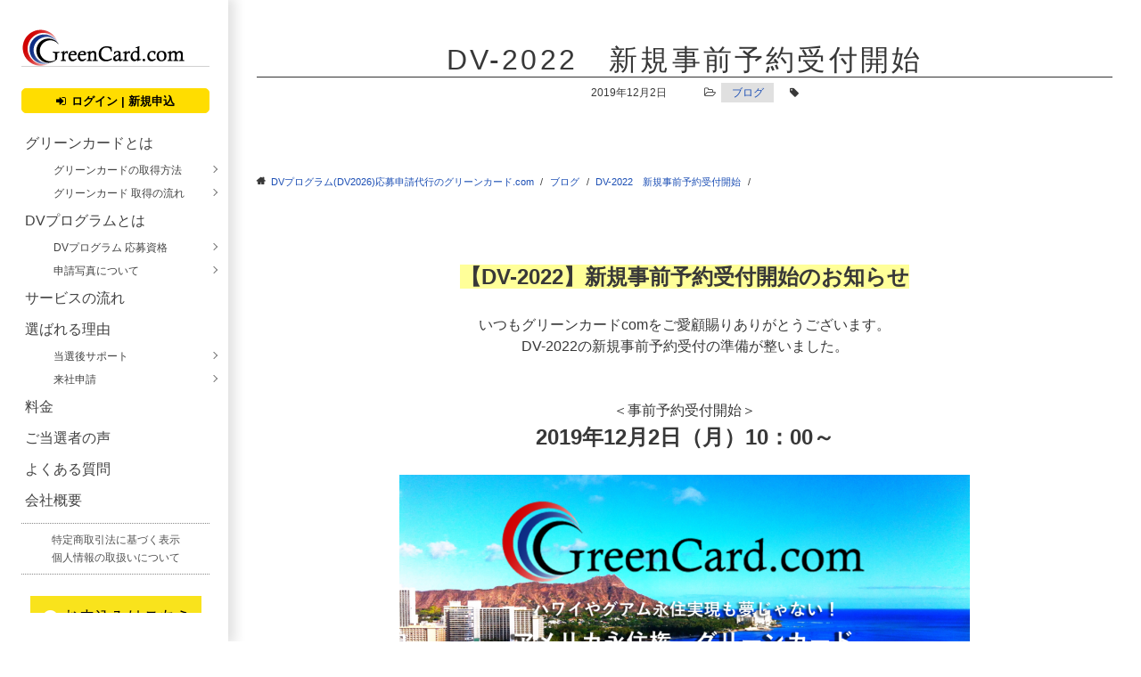

--- FILE ---
content_type: text/html; charset=UTF-8
request_url: https://greencard.jp/dv-2022%E3%80%80%E6%96%B0%E8%A6%8F%E4%BA%8B%E5%89%8D%E4%BA%88%E7%B4%84%E5%8F%97%E4%BB%98%E9%96%8B%E5%A7%8B/
body_size: 7929
content:
<!doctype html><html lang="ja"><head>  <script>(function(w, d, s, l, i) {
            w[l] = w[l] || [];
            w[l].push({
                'gtm.start': new Date().getTime(),
                event: 'gtm.js'
            });
            var f = d.getElementsByTagName(s)[0],
                j = d.createElement(s),
                dl = l != 'dataLayer' ? '&l=' + l : '';
            j.async = true;
            j.src =
                'https://www.googletagmanager.com/gtm.js?id=' + i + dl;
            f.parentNode.insertBefore(j, f);
        })(window, document, 'script', 'dataLayer', 'GTM-K4D2XGV');</script> <meta name="viewport" content="width=device-width, initial-scale=1, maximum-scale=1, user-scalable=0"><meta charset="UTF-8"> <script src="//ajax.googleapis.com/ajax/libs/jquery/1.9.1/jquery.min.js" async></script> <link rel="icon" href="https://greencard.jp/www_demo/wp/wp-content/themes/greencard/images/favicon.ico" /><link rel="stylesheet" href="https://maxcdn.bootstrapcdn.com/font-awesome/4.4.0/css/font-awesome.min.css"><meta name='robots' content='index, follow, max-image-preview:large, max-snippet:-1, max-video-preview:-1' /><link media="all" href="https://greencard.jp/www_demo/wp/wp-content/cache/autoptimize/css/autoptimize_283a5bbb48ad848d6780c97c12c4efe7.css" rel="stylesheet" /><link media="screen" href="https://greencard.jp/www_demo/wp/wp-content/cache/autoptimize/css/autoptimize_5555419ae44d802e5b3cb26cc4355b3e.css" rel="stylesheet" /><title>DV-2022　新規事前予約受付開始 - グリーンカード.com - DVプログラム(DV2027)応募申請代行</title><meta name="description" content="グリーンカード（アメリカ永住権）取得の抽選プログラム「DVプログラム」応募申請代行のグリーンカードドットコムのブログ。グリーンカードやアメリカ、ハワイに関する様々な情報や申込受付に関する内容などを掲載。" /><link rel="canonical" href="https://greencard.jp/dv-2022　新規事前予約受付開始/" /><meta property="og:locale" content="ja_JP" /><meta property="og:type" content="article" /><meta property="og:title" content="DV-2022　新規事前予約受付開始 - グリーンカード.com - DVプログラム(DV2027)応募申請代行" /><meta property="og:description" content="グリーンカード（アメリカ永住権）取得の抽選プログラム「DVプログラム」応募申請代行のグリーンカードドットコムのブログ。グリーンカードやアメリカ、ハワイに関する様々な情報や申込受付に関する内容などを掲載。" /><meta property="og:url" content="https://greencard.jp/dv-2022　新規事前予約受付開始/" /><meta property="og:site_name" content="グリーンカード.com - DVプログラム(DV2027)応募申請代行" /><meta property="article:publisher" content="https://www.facebook.com/greencard.co.jp/" /><meta property="article:published_time" content="2019-12-02T01:00:07+00:00" /><meta property="article:modified_time" content="2019-12-01T12:55:33+00:00" /><meta property="og:image" content="https://greencard.jp/www_demo/wp/wp-content/uploads/facebook-default-img-1024x538.png" /><meta name="twitter:card" content="summary" /><meta name="twitter:creator" content="@greencard_jp" /><meta name="twitter:site" content="@greencard_jp" /><meta name="twitter:label1" content="執筆者" /><meta name="twitter:data1" content="greencard" /> <script type="application/ld+json" class="yoast-schema-graph">{"@context":"https://schema.org","@graph":[{"@type":"WebSite","@id":"https://greencard.jp/#website","url":"https://greencard.jp/","name":"\u30b0\u30ea\u30fc\u30f3\u30ab\u30fc\u30c9.com - DV\u30d7\u30ed\u30b0\u30e9\u30e0(DV2027)\u5fdc\u52df\u7533\u8acb\u4ee3\u884c","description":"","potentialAction":[{"@type":"SearchAction","target":{"@type":"EntryPoint","urlTemplate":"https://greencard.jp/?s={search_term_string}"},"query-input":"required name=search_term_string"}],"inLanguage":"ja"},{"@type":"ImageObject","@id":"https://greencard.jp/dv-2022%e3%80%80%e6%96%b0%e8%a6%8f%e4%ba%8b%e5%89%8d%e4%ba%88%e7%b4%84%e5%8f%97%e4%bb%98%e9%96%8b%e5%a7%8b/#primaryimage","inLanguage":"ja","url":"https://greencard.jp/www_demo/wp/wp-content/uploads/facebook-default-img.png","contentUrl":"https://greencard.jp/www_demo/wp/wp-content/uploads/facebook-default-img.png","width":1200,"height":630},{"@type":"WebPage","@id":"https://greencard.jp/dv-2022%e3%80%80%e6%96%b0%e8%a6%8f%e4%ba%8b%e5%89%8d%e4%ba%88%e7%b4%84%e5%8f%97%e4%bb%98%e9%96%8b%e5%a7%8b/#webpage","url":"https://greencard.jp/dv-2022%e3%80%80%e6%96%b0%e8%a6%8f%e4%ba%8b%e5%89%8d%e4%ba%88%e7%b4%84%e5%8f%97%e4%bb%98%e9%96%8b%e5%a7%8b/","name":"DV-2022\u3000\u65b0\u898f\u4e8b\u524d\u4e88\u7d04\u53d7\u4ed8\u958b\u59cb - \u30b0\u30ea\u30fc\u30f3\u30ab\u30fc\u30c9.com - DV\u30d7\u30ed\u30b0\u30e9\u30e0(DV2027)\u5fdc\u52df\u7533\u8acb\u4ee3\u884c","isPartOf":{"@id":"https://greencard.jp/#website"},"primaryImageOfPage":{"@id":"https://greencard.jp/dv-2022%e3%80%80%e6%96%b0%e8%a6%8f%e4%ba%8b%e5%89%8d%e4%ba%88%e7%b4%84%e5%8f%97%e4%bb%98%e9%96%8b%e5%a7%8b/#primaryimage"},"datePublished":"2019-12-02T01:00:07+00:00","dateModified":"2019-12-01T12:55:33+00:00","author":{"@id":"https://greencard.jp/#/schema/person/b8528b06efdd125b5f4b91522c348011"},"description":"\u30b0\u30ea\u30fc\u30f3\u30ab\u30fc\u30c9\uff08\u30a2\u30e1\u30ea\u30ab\u6c38\u4f4f\u6a29\uff09\u53d6\u5f97\u306e\u62bd\u9078\u30d7\u30ed\u30b0\u30e9\u30e0\u300cDV\u30d7\u30ed\u30b0\u30e9\u30e0\u300d\u5fdc\u52df\u7533\u8acb\u4ee3\u884c\u306e\u30b0\u30ea\u30fc\u30f3\u30ab\u30fc\u30c9\u30c9\u30c3\u30c8\u30b3\u30e0\u306e\u30d6\u30ed\u30b0\u3002\u30b0\u30ea\u30fc\u30f3\u30ab\u30fc\u30c9\u3084\u30a2\u30e1\u30ea\u30ab\u3001\u30cf\u30ef\u30a4\u306b\u95a2\u3059\u308b\u69d8\u3005\u306a\u60c5\u5831\u3084\u7533\u8fbc\u53d7\u4ed8\u306b\u95a2\u3059\u308b\u5185\u5bb9\u306a\u3069\u3092\u63b2\u8f09\u3002","breadcrumb":{"@id":"https://greencard.jp/dv-2022%e3%80%80%e6%96%b0%e8%a6%8f%e4%ba%8b%e5%89%8d%e4%ba%88%e7%b4%84%e5%8f%97%e4%bb%98%e9%96%8b%e5%a7%8b/#breadcrumb"},"inLanguage":"ja","potentialAction":[{"@type":"ReadAction","target":["https://greencard.jp/dv-2022%e3%80%80%e6%96%b0%e8%a6%8f%e4%ba%8b%e5%89%8d%e4%ba%88%e7%b4%84%e5%8f%97%e4%bb%98%e9%96%8b%e5%a7%8b/"]}]},{"@type":"BreadcrumbList","@id":"https://greencard.jp/dv-2022%e3%80%80%e6%96%b0%e8%a6%8f%e4%ba%8b%e5%89%8d%e4%ba%88%e7%b4%84%e5%8f%97%e4%bb%98%e9%96%8b%e5%a7%8b/#breadcrumb","itemListElement":[{"@type":"ListItem","position":1,"name":"\u30db\u30fc\u30e0","item":"https://greencard.jp/"},{"@type":"ListItem","position":2,"name":"\u30d6\u30ed\u30b0","item":"https://greencard.jp/blog/"},{"@type":"ListItem","position":3,"name":"DV-2022\u3000\u65b0\u898f\u4e8b\u524d\u4e88\u7d04\u53d7\u4ed8\u958b\u59cb"}]},{"@type":"Person","@id":"https://greencard.jp/#/schema/person/b8528b06efdd125b5f4b91522c348011","name":"greencard","image":{"@type":"ImageObject","@id":"https://greencard.jp/#personlogo","inLanguage":"ja","url":"https://secure.gravatar.com/avatar/045d054ca5112cac2306d539058d230f?s=96&d=mm&r=g","contentUrl":"https://secure.gravatar.com/avatar/045d054ca5112cac2306d539058d230f?s=96&d=mm&r=g","caption":"greencard"}}]}</script> <link rel='dns-prefetch' href='//yubinbango.github.io' /><link rel='dns-prefetch' href='//s.w.org' /> <script type="text/javascript">window._wpemojiSettings = {"baseUrl":"https:\/\/s.w.org\/images\/core\/emoji\/13.1.0\/72x72\/","ext":".png","svgUrl":"https:\/\/s.w.org\/images\/core\/emoji\/13.1.0\/svg\/","svgExt":".svg","source":{"concatemoji":"https:\/\/greencard.jp\/www_demo\/wp\/wp-includes\/js\/wp-emoji-release.min.js?ver=5.8.12"}};
			!function(e,a,t){var n,r,o,i=a.createElement("canvas"),p=i.getContext&&i.getContext("2d");function s(e,t){var a=String.fromCharCode;p.clearRect(0,0,i.width,i.height),p.fillText(a.apply(this,e),0,0);e=i.toDataURL();return p.clearRect(0,0,i.width,i.height),p.fillText(a.apply(this,t),0,0),e===i.toDataURL()}function c(e){var t=a.createElement("script");t.src=e,t.defer=t.type="text/javascript",a.getElementsByTagName("head")[0].appendChild(t)}for(o=Array("flag","emoji"),t.supports={everything:!0,everythingExceptFlag:!0},r=0;r<o.length;r++)t.supports[o[r]]=function(e){if(!p||!p.fillText)return!1;switch(p.textBaseline="top",p.font="600 32px Arial",e){case"flag":return s([127987,65039,8205,9895,65039],[127987,65039,8203,9895,65039])?!1:!s([55356,56826,55356,56819],[55356,56826,8203,55356,56819])&&!s([55356,57332,56128,56423,56128,56418,56128,56421,56128,56430,56128,56423,56128,56447],[55356,57332,8203,56128,56423,8203,56128,56418,8203,56128,56421,8203,56128,56430,8203,56128,56423,8203,56128,56447]);case"emoji":return!s([10084,65039,8205,55357,56613],[10084,65039,8203,55357,56613])}return!1}(o[r]),t.supports.everything=t.supports.everything&&t.supports[o[r]],"flag"!==o[r]&&(t.supports.everythingExceptFlag=t.supports.everythingExceptFlag&&t.supports[o[r]]);t.supports.everythingExceptFlag=t.supports.everythingExceptFlag&&!t.supports.flag,t.DOMReady=!1,t.readyCallback=function(){t.DOMReady=!0},t.supports.everything||(n=function(){t.readyCallback()},a.addEventListener?(a.addEventListener("DOMContentLoaded",n,!1),e.addEventListener("load",n,!1)):(e.attachEvent("onload",n),a.attachEvent("onreadystatechange",function(){"complete"===a.readyState&&t.readyCallback()})),(n=t.source||{}).concatemoji?c(n.concatemoji):n.wpemoji&&n.twemoji&&(c(n.twemoji),c(n.wpemoji)))}(window,document,window._wpemojiSettings);</script> <script type='text/javascript' src='https://greencard.jp/www_demo/wp/wp-includes/js/jquery/jquery.min.js?ver=3.6.0' id='jquery-core-js'></script> <link rel="https://api.w.org/" href="https://greencard.jp/wp-json/" /><link rel="alternate" type="application/json" href="https://greencard.jp/wp-json/wp/v2/posts/7815" /><link rel="EditURI" type="application/rsd+xml" title="RSD" href="https://greencard.jp/www_demo/wp/xmlrpc.php?rsd" /><link rel="wlwmanifest" type="application/wlwmanifest+xml" href="https://greencard.jp/www_demo/wp/wp-includes/wlwmanifest.xml" /><meta name="generator" content="WordPress 5.8.12" /><link rel='shortlink' href='https://greencard.jp/?p=7815' /><link rel="alternate" type="application/json+oembed" href="https://greencard.jp/wp-json/oembed/1.0/embed?url=https%3A%2F%2Fgreencard.jp%2Fdv-2022%25e3%2580%2580%25e6%2596%25b0%25e8%25a6%258f%25e4%25ba%258b%25e5%2589%258d%25e4%25ba%2588%25e7%25b4%2584%25e5%258f%2597%25e4%25bb%2598%25e9%2596%258b%25e5%25a7%258b%2F" /><link rel="alternate" type="text/xml+oembed" href="https://greencard.jp/wp-json/oembed/1.0/embed?url=https%3A%2F%2Fgreencard.jp%2Fdv-2022%25e3%2580%2580%25e6%2596%25b0%25e8%25a6%258f%25e4%25ba%258b%25e5%2589%258d%25e4%25ba%2588%25e7%25b4%2584%25e5%258f%2597%25e4%25bb%2598%25e9%2596%258b%25e5%25a7%258b%2F&#038;format=xml" />  <script type="application/ld+json">{
    "@context": "https://schema.org",
    "@type": "BreadcrumbList",
    "itemListElement": [
        {
            "@type": "ListItem",
            "position": 1,
            "item": {
                "@id": "https://greencard.jp",
                "name": "DVプログラム(DV2026)応募申請代行のグリーンカード.com"
            }
        },
        {
            "@type": "ListItem",
            "position": 2,
            "item": {
                "@id": "https://greencard.jp/category/blog/",
                "name": "ブログ"
            }
        },
        {
            "@type": "ListItem",
            "position": 3,
            "item": {
                "@id": "https://greencard.jp/dv-2022%E3%80%80%E6%96%B0%E8%A6%8F%E4%BA%8B%E5%89%8D%E4%BA%88%E7%B4%84%E5%8F%97%E4%BB%98%E9%96%8B%E5%A7%8B/",
                "name": "DV-2022　新規事前予約受付開始"
            }
        }
    ]
}</script> <link rel="amphtml" href="https://greencard.jp/dv-2022%E3%80%80%E6%96%B0%E8%A6%8F%E4%BA%8B%E5%89%8D%E4%BA%88%E7%B4%84%E5%8F%97%E4%BB%98%E9%96%8B%E5%A7%8B/?amp=1"><link rel="icon" href="https://greencard.jp/www_demo/wp/wp-content/uploads/2017/04/cropped-favicon-toumei-32x32.png" sizes="32x32" /><link rel="icon" href="https://greencard.jp/www_demo/wp/wp-content/uploads/2017/04/cropped-favicon-toumei-192x192.png" sizes="192x192" /><link rel="apple-touch-icon" href="https://greencard.jp/www_demo/wp/wp-content/uploads/2017/04/cropped-favicon-toumei-180x180.png" /><meta name="msapplication-TileImage" content="https://greencard.jp/www_demo/wp/wp-content/uploads/2017/04/cropped-favicon-toumei-270x270.png" /> <script>jQuery(function($) {
      $('.mw_wp_form form').attr('class', 'h-adr');
    });</script>  <script>(function(i, s, o, g, r, a, m) {
            i['GoogleAnalyticsObject'] = r;
            i[r] = i[r] || function() {
                (i[r].q = i[r].q || []).push(arguments)
            }, i[r].l = 1 * new Date();
            a = s.createElement(o),
                m = s.getElementsByTagName(o)[0];
            a.async = 1;
            a.src = g;
            m.parentNode.insertBefore(a, m)
        })(window, document, 'script', 'https://www.google-analytics.com/analytics.js', 'ga');

        ga('create', 'UA-99095517-1', 'auto');
        ga('send', 'pageview');</script> </head><body data-rsssl=1 class="post-template-default single single-post postid-7815 single-format-standard"> <noscript><iframe src="https://www.googletagmanager.com/ns.html?id=GTM-K4D2XGV" height="0" width="0" style="display:none;visibility:hidden"></iframe></noscript><header><div id="headerInner"><div class="headerBlock cFix"><div class="logo"> <a href="https://greencard.jp"><img src="https://greencard.jp/www_demo/wp/wp-content/themes/greencard/images/img_logo.gif" width="183" height="42" alt="グリーンカードドットコムのロゴ" /></a></div><div class="headerBox"> <a href="https://greencard.jp/greencard/greencardapp/Login/login"><div id="loginBtn"><i class="fa fa-sign-in" aria-hidden="true"></i>ログイン | 新規申込</div> </a></div></div><nav><div id="gNav"><div class="menu-gnav-container"><ul id="menu-gnav" class="menu"><li id="menu-item-22" class="menu-item menu-item-type-post_type menu-item-object-page menu-item-has-children menu-item-22"><a href="https://greencard.jp/about-greencard/">グリーンカードとは</a><ul class="sub-menu"><li id="menu-item-113" class="menu-item menu-item-type-post_type menu-item-object-page menu-item-113"><a href="https://greencard.jp/method/">グリーンカードの取得方法</a></li><li id="menu-item-115" class="menu-item menu-item-type-post_type menu-item-object-page menu-item-115"><a href="https://greencard.jp/flow/">グリーンカード 取得の流れ</a></li></ul></li><li id="menu-item-114" class="menu-item menu-item-type-post_type menu-item-object-page menu-item-has-children menu-item-114"><a href="https://greencard.jp/about-dvprogram/">DVプログラムとは</a><ul class="sub-menu"><li id="menu-item-146" class="menu-item menu-item-type-post_type menu-item-object-page menu-item-146"><a href="https://greencard.jp/about-dvprogram/qualification/">DVプログラム 応募資格</a></li><li id="menu-item-266" class="menu-item menu-item-type-post_type menu-item-object-page menu-item-266"><a href="https://greencard.jp/photo/">申請写真について</a></li></ul></li><li id="menu-item-116" class="menu-item menu-item-type-post_type menu-item-object-page menu-item-116"><a href="https://greencard.jp/serviceflow/">サービスの流れ</a></li><li id="menu-item-119" class="menu-item menu-item-type-post_type menu-item-object-page menu-item-has-children menu-item-119"><a href="https://greencard.jp/reason/">選ばれる理由</a><ul class="sub-menu"><li id="menu-item-122" class="menu-item menu-item-type-post_type menu-item-object-page menu-item-122"><a href="https://greencard.jp/reason/support/">当選後サポート</a></li><li id="menu-item-385" class="menu-item menu-item-type-custom menu-item-object-custom menu-item-385"><a href="https://greencard.jp/visit/">来社申請</a></li></ul></li><li id="menu-item-25" class="menu-item menu-item-type-post_type menu-item-object-page menu-item-25"><a href="https://greencard.jp/price/">料金</a></li><li id="menu-item-10099" class="menu-item menu-item-type-custom menu-item-object-custom menu-item-10099"><a href="https://greencard.jp/voice/">ご当選者の声</a></li><li id="menu-item-133" class="menu-item menu-item-type-custom menu-item-object-custom menu-item-133"><a href="https://greencard.jp/faq/">よくある質問</a></li><li id="menu-item-128" class="menu-item menu-item-type-post_type menu-item-object-page menu-item-128"><a href="https://greencard.jp/company/">会社概要</a></li></ul></div></div></nav><div class="headerBlock"><div class="headerSubMenu"><div class="widget"><div class="menu-headersubmenu-container"><ul id="menu-headersubmenu" class="menu"><li id="menu-item-241" class="menu-item menu-item-type-post_type menu-item-object-page menu-item-241"><a href="https://greencard.jp/registration/">特定商取引法に基づく表示</a></li><li id="menu-item-242" class="menu-item menu-item-type-post_type menu-item-object-page menu-item-242"><a href="https://greencard.jp/privacy/">個人情報の取扱いについて</a></li></ul></div></div></div><div class="headerBnrBlock"><div class="widget"><div class="menu-headerbnrblock-container"><ul id="menu-headerbnrblock" class="menu"><li id="menu-item-259" class="menu-item menu-item-type-custom menu-item-object-custom menu-item-259"><a href="//greencard.jp/greencard/greencardapp/Login/login"><img src="https://greencard.jp/www_demo/wp/wp-content/uploads/2017/03/appliBnr.png" alt="お申込み" title="お申込み"></a></li><li id="menu-item-239" class="menu-item menu-item-type-post_type menu-item-object-page menu-item-239"><a href="https://greencard.jp/contact/"><img src="https://greencard.jp/www_demo/wp/wp-content/uploads/2017/03/contactBnr.png" alt="お問い合わせ" title="お問い合わせ"></a></li><li id="menu-item-238" class="menu-item menu-item-type-post_type menu-item-object-page menu-item-238"><a href="https://greencard.jp/mailmagazine/"><img src="https://greencard.jp/www_demo/wp/wp-content/uploads/2017/03/mailmagazineBnr.png" alt="メルマガ登録" title="メルマガ登録"></a></li><li id="menu-item-240" class="menu-item menu-item-type-post_type menu-item-object-page current_page_parent menu-item-240"><a href="https://greencard.jp/blog/"><img src="https://greencard.jp/www_demo/wp/wp-content/uploads/2017/03/blogBnr.png" alt="ブログ" title="ブログ"></a></li></ul></div></div><div class="widget"><form method="get" class="searchform"
action="https://greencard.jp/"> <input type="search" placeholder="キーワード検索" name="s" class="searchfield" value="" /> <input type="submit" value="&#xf002;" class="searchsubmit"></form></div><div class="widget_text widget"><div class="textwidget custom-html-widget"><div class="block"><ul class="snsIconList"><li><a href="https://twitter.com/greencard_jp" target="_blank" rel="noopener"><img class="aligncenter size-full wp-image-5753" src="https://greencard.jp/www_demo/wp/wp-content/uploads/iconX.png" alt="" width="40" height="40" /></a></li><li><a href='http://cloud.feedly.com/#subscription%2Ffeed%2Fhttp%3A%2F%2Fhttp%3A%2F%2Fgreencard.jp%2Fwww_demo%2Fwp%2Ffeed%2F' target='blank' rel="noopener"><img id='feedlyFollow' src='https://s3.feedly.com/img/follows/feedly-follow-circle-flat-green_2x.png' alt='follow us in feedly' width="40" height="40" ></a></li></ul></div></div></div></div></div></div></header><div id="container"><main><div id="mainContents"><article id="postWrap"><div id="entryTitle" class="postTitle"><h1> DV-2022　新規事前予約受付開始</h1><div class="metabox cFix"><div class="postDate"> <time datetime="2019-12-2"> 2019年12月2日 </time></div><div class="postCategory cFix"><i class="fa fa-folder-open-o" aria-hidden="true"></i><ul class="post-categories"><li><a href="https://greencard.jp/category/blog/" rel="category tag">ブログ</a></li></ul></div><div class="postTag cFix"><i class="fa fa-tag" aria-hidden="true"></i></div></div></div><ol id="bread" class="cFix"><li><a href="https://greencard.jp">DVプログラム(DV2026)応募申請代行のグリーンカード.com</a></li><li><a href="https://greencard.jp/category/blog/">ブログ</a></li><li><a href="https://greencard.jp/dv-2022%E3%80%80%E6%96%B0%E8%A6%8F%E4%BA%8B%E5%89%8D%E4%BA%88%E7%B4%84%E5%8F%97%E4%BB%98%E9%96%8B%E5%A7%8B/">DV-2022　新規事前予約受付開始</a></li></ol><div class="whiteBlock paddingNone"><div class="innerWrap"><div class="entryText"><div class="entryThumbnail"></div><p>&nbsp;</p><p>&nbsp;</p><p style="text-align: center;"><span style="font-size: 18pt; background-color: #ffff99;"><strong>【DV-2022】新規事前予約受付開始のお知らせ</strong></span></p><p>&nbsp;</p><p style="text-align: center;">いつもグリーンカードcomをご愛顧賜りありがとうございます。</p><p style="text-align: center;">DV-2022の新規事前予約受付の準備が整いました。</p><p>&nbsp;</p><p>&nbsp;</p><p style="text-align: center;">＜事前予約受付開始＞</p><p style="text-align: center;"><strong><span style="font-size: 18pt;">2019年12月2日（月）10：00～</span></strong></p><p>&nbsp;</p><p style="text-align: center;"><p style="text-align: center;"><a href="https://greencard.jp/preorder/"><img loading="lazy" class="aligncenter wp-image-5392 size-large" src="https://greencard.jp/www_demo/wp/wp-content/uploads/facebook-default-img-1024x538.png" alt="" width="1024" height="538" srcset="https://greencard.jp/www_demo/wp/wp-content/uploads/facebook-default-img-1024x538.png 1024w, https://greencard.jp/www_demo/wp/wp-content/uploads/facebook-default-img-300x158.png 300w, https://greencard.jp/www_demo/wp/wp-content/uploads/facebook-default-img-768x403.png 768w, https://greencard.jp/www_demo/wp/wp-content/uploads/facebook-default-img.png 1200w" sizes="(max-width: 1024px) 100vw, 1024px" /></a></p><p>&nbsp;</p><p style="text-align: center;">（事前予約についての詳細は<a href="https://greencard.jp/preorder/">コチラ</a>をご覧下さい。）</p><p style="text-align: center;"><p>&nbsp;</p><p style="text-align: center;"><p style="text-align: center;"><span style="font-size: 14pt;"><strong>皆様からのご予約をスタッフ一同お待ち致しております。</strong></span></p><p>&nbsp;</p><p>&nbsp;</p><p>&nbsp;</p><hr /><p>&nbsp;</p><p style="text-align: center;">リピーターのお客様におかれましては事前予約不要です。</p><p style="text-align: center;">早割コースの受付け開始まで今しばらくお待ち下さいませ。</p><p>&nbsp;</p><hr /><p>&nbsp;</p><p>&nbsp;</p></div><div class="clearfix"></div><div class="mt-5 d-block"><ul class="list-group list-group-horizontal border-0 justify-content-center"><li class="list-group-item border-0 pt-3"> <a href="https://twitter.com/share?ref_src=twsrc%5Etfw" class="twitter-share-button" data-via="cure_office" data-lang="ja" data-show-count="false">Tweet</a><script async src="https://platform.twitter.com/widgets.js" charset="utf-8"></script> </li><li class="list-group-item border-0"> <a href="https://www.ameba.jp/profile/general/nsi-usa/" target="_blank"> <img src="https://greencard.jp/www_demo/wp/wp-content/themes/greencard/images/ameblo-icon.png" alt="Amebaブログ" style="height: 20px; width: auto;"> </a></li></ul></div><div class="pageNav"><div class="naviLeft"> <a href="https://greencard.jp/%e3%82%b0%e3%83%aa%e3%83%bc%e3%83%b3%e3%82%ab%e3%83%bc%e3%83%89dv-2020%e3%80%901%e6%9c%88%e9%9d%a2%e6%8e%a5%e4%ba%88%e5%ae%9a%e3%80%91/" rel="prev">&laquo; グリーンカードDV-2020【1月面接予定】</a></div><div class="naviRight"> <a href="https://greencard.jp/%e3%82%b0%e3%83%aa%e3%83%bc%e3%83%b3%e3%82%ab%e3%83%bc%e3%83%89dv-2020%e3%80%902%e6%9c%88%e5%ba%a6%e9%9d%a2%e6%8e%a5%e4%ba%88%e5%ae%9a%e3%80%91/" rel="next">グリーンカードDV-2020【2月度面接予定】 &raquo;</a></div></div></div></div></article></div></main><footer><section id="footerContact"><div class="footerContactBlock"><h2><span>お問い合わせ・お申込み</span></h2><p>ご不明な点や申請お申込み予約は下記フォームよりお気軽にご連絡ください。</p><p class="small">なお、土・日・祝日の事務作業はお休みをいただいております。<br> お問合せの返信については、平日のご対応となります。<br> ご了承のほど、お願い致します。</p><div class="buttonWrap"><div class="btn buttonContact"> <i class="fa fa-envelope-o" aria-hidden="true"></i>お問い合わせ <a href="https://greencard.jp/contact/"></a></div><div class="btn buttonAppli"> <i class="fa fa-file-text-o" aria-hidden="true"></i>お申込み / ログイン <a href="https://greencard.jp/greencard/greencardapp/Login/login"></a></div></div></div></section><div class="footerSitemap"><div class="footerNav"><ul><li><a href="https://greencard.jp">HOME</a><ul><li><a href="https://greencard.jp/about-greencard/">グリーンカードとは</a><ul class="footerNavChild"><li><a href="https://greencard.jp/method/">グリーンカードの取得方法</a></li><li><a href="https://greencard.jp/flow/">グリーンカード取得の流れ</a></li></ul></li></ul></li></ul><ul><li><a href="https://greencard.jp/about-dvprogram/">DVプログラムとは</a><ul class="footerNavChild"><li><a href="https://greencard.jp/about-dvprogram/qualification/">DVプログラム 応募資格</a></li><li><a href="https://greencard.jp/photo/">申請写真について</a></li><li><a href="https://greencard.jp/about-greencard/about-casenumber/">ケースナンバーとは</a></li></ul></li></ul><ul><li><a href="https://greencard.jp/flow/">サービスの流れ</a><ul><li><a href="https://greencard.jp/reason/">選ばれる理由</a><ul class="footerNavChild"><li><a href="https://greencard.jp/reason/support/">当選後サポート</a></li><li><a href="https://greencard.jp/visit/">来社申請</a></li></ul></li></ul></li></ul><ul><li><a href="https://greencard.jp/price/">料金</a><ul><li><a href="https://greencard.jp/faq/">よくある質問</a></li><li><a href="https://greencard.jp/company/">会社概要</a></li><li><a href="https://greencard.jp/registration/">特定商取引法に基づく表示</a></li><li><a href="https://greencard.jp/privacy/">個人情報の取扱いについて</a></li></ul></li></ul></div></div></footer><div id="copyright">(c)NSI inc.</div></div><p id="page-top"><a href="#">PAGE TOP</a></p> <script type='text/javascript' id='toc-front-js-extra'>var tocplus = {"smooth_scroll":"1","visibility_show":"show","visibility_hide":"hide","width":"100%"};</script> <script type='text/javascript' src='//yubinbango.github.io/yubinbango/yubinbango.js' id='yubinbango-js'></script> <script defer src="https://greencard.jp/www_demo/wp/wp-content/cache/autoptimize/js/autoptimize_4b8ab5e8e0ba5aaebd4686cbd8c79553.js"></script></body></html>

--- FILE ---
content_type: text/plain
request_url: https://www.google-analytics.com/j/collect?v=1&_v=j102&a=275061811&t=pageview&_s=1&dl=https%3A%2F%2Fgreencard.jp%2Fdv-2022%25E3%2580%2580%25E6%2596%25B0%25E8%25A6%258F%25E4%25BA%258B%25E5%2589%258D%25E4%25BA%2588%25E7%25B4%2584%25E5%258F%2597%25E4%25BB%2598%25E9%2596%258B%25E5%25A7%258B%2F&ul=en-us%40posix&dt=DV-2022%E3%80%80%E6%96%B0%E8%A6%8F%E4%BA%8B%E5%89%8D%E4%BA%88%E7%B4%84%E5%8F%97%E4%BB%98%E9%96%8B%E5%A7%8B%20-%20%E3%82%B0%E3%83%AA%E3%83%BC%E3%83%B3%E3%82%AB%E3%83%BC%E3%83%89.com%20-%20DV%E3%83%97%E3%83%AD%E3%82%B0%E3%83%A9%E3%83%A0(DV2027)%E5%BF%9C%E5%8B%9F%E7%94%B3%E8%AB%8B%E4%BB%A3%E8%A1%8C&sr=1280x720&vp=1280x720&_u=IEBAAEABAAAAACAAI~&jid=1651848691&gjid=1353478981&cid=168156985.1769365234&tid=UA-99095517-1&_gid=61322487.1769365234&_r=1&_slc=1&z=1728788757
body_size: -449
content:
2,cG-T7FESG5KR0